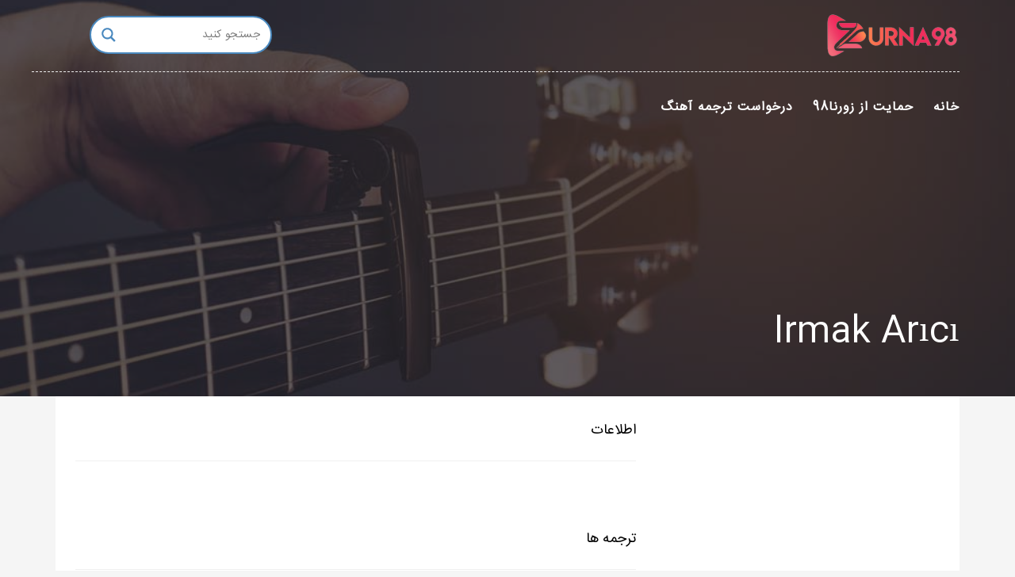

--- FILE ---
content_type: text/html; charset=UTF-8
request_url: https://fa.zurna98.com/artist/irmak-arici/
body_size: 11357
content:
<!DOCTYPE html>
<!--[if IE 6]><html class="ie ie6" dir="rtl" lang="fa-IR"><![endif]-->
<!--[if IE 7]><html class="ie ie7" dir="rtl" lang="fa-IR"><![endif]-->
<!--[if IE 8]><html class="ie ie8" dir="rtl" lang="fa-IR"><![endif]-->
<!--[if !(IE 6) | !(IE 7) | !(IE 8)  ]><!-->
<html dir="rtl" lang="fa-IR"><!--<![endif]-->
<head>
<meta http-equiv="Content-Type" content="text/html; charset=utf-8">
<!-- Global site tag (gtag.js) - Google Analytics -->
<script async src="https://www.googletagmanager.com/gtag/js?id=UA-125406701-3"></script>
<script>
  window.dataLayer = window.dataLayer || [];
  function gtag(){dataLayer.push(arguments);}
  gtag('js', new Date());

  gtag('config', 'UA-125406701-3');
</script>



	<!-- *********	PAGE TOOLS	*********  -->

	
	
	<!--[if lt IE 9]>
		<script src="http://html5shim.googlecode.com/svn/trunk/html5.js"></script>
	<![endif]-->

	<!-- *********	WORDPRESS TOOLS	*********  -->
	
	<link rel="profile" href="http://gmpg.org/xfn/11" />
	
	
	<!-- *********	MOBILE TOOLS	*********  -->

	<meta name="viewport" content="width=device-width, user-scalable=no, initial-scale=1, maximum-scale=1">

	<!-- *********	FAVICON TOOLS	*********  -->
	
	 <link rel="shortcut icon" href="https://fa.zurna98.com/wp-content/uploads/2019/02/zurna98-icon.png" />	
	 <link rel="apple-touch-icon-precomposed" sizes="144x144" href="https://fa.zurna98.com/wp-content/uploads/2019/02/zurna98-icon.png" /> 	
	 <link rel="apple-touch-icon-precomposed" sizes="114x114" href="https://fa.zurna98.com/wp-content/uploads/2019/02/zurna98-icon-retrina.png" /> 	
	 <link rel="apple-touch-icon-precomposed" sizes="72x72" href="https://fa.zurna98.com/wp-content/uploads/2019/02/zurna98-ipad-icon.png" /> 	
	 <link rel="apple-touch-icon-precomposed" sizes="57x57" href="https://fa.zurna98.com/wp-content/uploads/2019/02/zurna98-iphone-icon.png" /> 
	<title>Irmak Arıcı - زورنا98، مرجع ارائه متن و ترجمه آهنگ، بیوگرافی خواننده و آلبوم ترانه</title>

<!-- This site is optimized with the Yoast SEO Premium plugin v13.4.1 - https://yoast.com/wordpress/plugins/seo/ -->
<meta name="robots" content="max-snippet:-1, max-image-preview:large, max-video-preview:-1"/>
<link rel="canonical" href="https://fa.zurna98.com/artist/irmak-arici/" />
<meta property="og:locale" content="fa_IR" />
<meta property="og:type" content="article" />
<meta property="og:title" content="Irmak Arıcı - زورنا98، مرجع ارائه متن و ترجمه آهنگ، بیوگرافی خواننده و آلبوم ترانه" />
<meta property="og:url" content="https://fa.zurna98.com/artist/irmak-arici/" />
<meta property="og:site_name" content="زورنا98، مرجع ارائه متن و ترجمه آهنگ، بیوگرافی خواننده و آلبوم ترانه" />
<meta property="article:publisher" content="https://facebook.com/zurna98com" />
<meta name="twitter:card" content="summary_large_image" />
<meta name="twitter:title" content="Irmak Arıcı - زورنا98، مرجع ارائه متن و ترجمه آهنگ، بیوگرافی خواننده و آلبوم ترانه" />
<meta name="twitter:site" content="@zurna98" />
<meta name="twitter:creator" content="@zurna98" />
<script type='application/ld+json' class='yoast-schema-graph yoast-schema-graph--main'>{"@context":"https://schema.org","@graph":[{"@type":"Organization","@id":"https://fa.zurna98.com/#organization","name":"zurna98","url":"https://fa.zurna98.com/","sameAs":["https://facebook.com/zurna98com","https://www.instagram.com/zurna98/","https://www.linkedin.com/in/zurna98/","https://www.pinterest.com/zurna98/","https://twitter.com/zurna98"],"logo":{"@type":"ImageObject","@id":"https://fa.zurna98.com/#logo","inLanguage":"fa-IR","url":"https://fa.zurna98.com/wp-content/uploads/2019/02/zurna98.png","width":170,"height":59,"caption":"zurna98"},"image":{"@id":"https://fa.zurna98.com/#logo"}},{"@type":"WebSite","@id":"https://fa.zurna98.com/#website","url":"https://fa.zurna98.com/","name":"\u0632\u0648\u0631\u0646\u062798\u060c \u0645\u0631\u062c\u0639 \u0627\u0631\u0627\u0626\u0647 \u0645\u062a\u0646 \u0648 \u062a\u0631\u062c\u0645\u0647 \u0622\u0647\u0646\u06af\u060c \u0628\u06cc\u0648\u06af\u0631\u0627\u0641\u06cc \u062e\u0648\u0627\u0646\u0646\u062f\u0647 \u0648 \u0622\u0644\u0628\u0648\u0645 \u062a\u0631\u0627\u0646\u0647","inLanguage":"fa-IR","description":"\u0632\u0648\u0631\u0646\u062798\u060c \u0645\u0631\u062c\u0639\u06cc \u0628\u0631\u0627\u06cc \u0627\u0631\u0627\u0626\u0647 \u0645\u062a\u0646 \u0648 \u062a\u0631\u062c\u0645\u0647 \u0622\u0647\u0646\u06af \u0648 \u062a\u0631\u0627\u0646\u0647 \u0628\u0647 \u0641\u0627\u0631\u0633\u06cc\u060c \u0628\u06cc\u0648\u06af\u0631\u0627\u0641\u06cc \u0648 \u0622\u0644\u0628\u0648\u0645 \u062e\u0648\u0627\u0646\u0646\u062f\u06af\u0627\u0646 \u062c\u0647\u062a \u062e\u062f\u0645\u062a \u0631\u0633\u0627\u0646\u06cc \u0628\u0647 \u06a9\u0627\u0631\u0628\u0631\u0627\u0646 \u0648 \u0645\u062e\u0627\u0637\u0628\u0627\u0646 \u0628\u0627 \u0622\u0647\u0646\u06af \u0647\u0627\u06cc \u0628\u0631\u0648\u0632 \u0648 \u0632\u06cc\u0628\u0627\u06cc \u062f\u0646\u06cc\u0627 \u0641\u0639\u0627\u0644\u06cc\u062a \u0645\u06cc \u06a9\u0646\u062f","publisher":{"@id":"https://fa.zurna98.com/#organization"},"potentialAction":[{"@type":"SearchAction","target":"https://fa.zurna98.com/?s={search_term_string}","query-input":"required name=search_term_string"}]},{"@type":"WebPage","@id":"https://fa.zurna98.com/artist/irmak-arici/#webpage","url":"https://fa.zurna98.com/artist/irmak-arici/","name":"Irmak Ar\u0131c\u0131 - \u0632\u0648\u0631\u0646\u062798\u060c \u0645\u0631\u062c\u0639 \u0627\u0631\u0627\u0626\u0647 \u0645\u062a\u0646 \u0648 \u062a\u0631\u062c\u0645\u0647 \u0622\u0647\u0646\u06af\u060c \u0628\u06cc\u0648\u06af\u0631\u0627\u0641\u06cc \u062e\u0648\u0627\u0646\u0646\u062f\u0647 \u0648 \u0622\u0644\u0628\u0648\u0645 \u062a\u0631\u0627\u0646\u0647","isPartOf":{"@id":"https://fa.zurna98.com/#website"},"inLanguage":"fa-IR","datePublished":"2019-07-10T13:17:33+00:00","dateModified":"2019-07-10T13:17:33+00:00","potentialAction":[{"@type":"ReadAction","target":["https://fa.zurna98.com/artist/irmak-arici/"]}]}]}</script>
<!-- / Yoast SEO Premium plugin. -->

<link rel='dns-prefetch' href='//s.w.org' />
		<script type="text/javascript">
			window._wpemojiSettings = {"baseUrl":"https:\/\/s.w.org\/images\/core\/emoji\/13.0.1\/72x72\/","ext":".png","svgUrl":"https:\/\/s.w.org\/images\/core\/emoji\/13.0.1\/svg\/","svgExt":".svg","source":{"concatemoji":"https:\/\/fa.zurna98.com\/wp-includes\/js\/wp-emoji-release.min.js?ver=5.6.16"}};
			!function(e,a,t){var n,r,o,i=a.createElement("canvas"),p=i.getContext&&i.getContext("2d");function s(e,t){var a=String.fromCharCode;p.clearRect(0,0,i.width,i.height),p.fillText(a.apply(this,e),0,0);e=i.toDataURL();return p.clearRect(0,0,i.width,i.height),p.fillText(a.apply(this,t),0,0),e===i.toDataURL()}function c(e){var t=a.createElement("script");t.src=e,t.defer=t.type="text/javascript",a.getElementsByTagName("head")[0].appendChild(t)}for(o=Array("flag","emoji"),t.supports={everything:!0,everythingExceptFlag:!0},r=0;r<o.length;r++)t.supports[o[r]]=function(e){if(!p||!p.fillText)return!1;switch(p.textBaseline="top",p.font="600 32px Arial",e){case"flag":return s([127987,65039,8205,9895,65039],[127987,65039,8203,9895,65039])?!1:!s([55356,56826,55356,56819],[55356,56826,8203,55356,56819])&&!s([55356,57332,56128,56423,56128,56418,56128,56421,56128,56430,56128,56423,56128,56447],[55356,57332,8203,56128,56423,8203,56128,56418,8203,56128,56421,8203,56128,56430,8203,56128,56423,8203,56128,56447]);case"emoji":return!s([55357,56424,8205,55356,57212],[55357,56424,8203,55356,57212])}return!1}(o[r]),t.supports.everything=t.supports.everything&&t.supports[o[r]],"flag"!==o[r]&&(t.supports.everythingExceptFlag=t.supports.everythingExceptFlag&&t.supports[o[r]]);t.supports.everythingExceptFlag=t.supports.everythingExceptFlag&&!t.supports.flag,t.DOMReady=!1,t.readyCallback=function(){t.DOMReady=!0},t.supports.everything||(n=function(){t.readyCallback()},a.addEventListener?(a.addEventListener("DOMContentLoaded",n,!1),e.addEventListener("load",n,!1)):(e.attachEvent("onload",n),a.attachEvent("onreadystatechange",function(){"complete"===a.readyState&&t.readyCallback()})),(n=t.source||{}).concatemoji?c(n.concatemoji):n.wpemoji&&n.twemoji&&(c(n.twemoji),c(n.wpemoji)))}(window,document,window._wpemojiSettings);
		</script>
		<style type="text/css">
img.wp-smiley,
img.emoji {
	display: inline !important;
	border: none !important;
	box-shadow: none !important;
	height: 1em !important;
	width: 1em !important;
	margin: 0 .07em !important;
	vertical-align: -0.1em !important;
	background: none !important;
	padding: 0 !important;
}
</style>
	<link rel='stylesheet' id='wp-block-library-rtl-css'  href='https://fa.zurna98.com/wp-includes/css/dist/block-library/style-rtl.min.css?ver=5.6.16' type='text/css' media='all' />
<link rel='stylesheet' id='jet-engine-frontend-css'  href='https://fa.zurna98.com/wp-content/plugins/jet-engine/assets/css/frontend.css?ver=2.6.2' type='text/css' media='all' />
<link rel='stylesheet' id='bootstrap-css'  href='https://fa.zurna98.com/wp-content/themes/muusico/css/bootstrap.min.css?ver=1' type='text/css' media='all' />
<link rel='stylesheet' id='font-awesome-css'  href='https://fa.zurna98.com/wp-content/plugins/elementor/assets/lib/font-awesome/css/font-awesome.min.css?ver=4.7.0' type='text/css' media='all' />
<link rel='stylesheet' id='main-css'  href='https://fa.zurna98.com/wp-content/themes/muusico/style.css?ver=5.6.16' type='text/css' media='all' />
<link rel='stylesheet' id='responsive-css'  href='https://fa.zurna98.com/wp-content/themes/muusico/css/responsive.css?ver=1' type='text/css' media='all' />
<link rel='stylesheet' id='wpdreams-asl-basic-css'  href='https://fa.zurna98.com/wp-content/plugins/ajax-search-lite/css/style.basic.css?ver=4.8.6' type='text/css' media='all' />
<link rel='stylesheet' id='wpdreams-ajaxsearchlite-css'  href='https://fa.zurna98.com/wp-content/plugins/ajax-search-lite/css/style-curvy-blue.css?ver=4.8.6' type='text/css' media='all' />
<script type='text/javascript' src='https://fa.zurna98.com/wp-content/themes/muusico/js/modernizr-2.6.2-respond-1.1.0.min.js?ver=5.6.16' id='modernizr-js'></script>
<script type='text/javascript' src='https://fa.zurna98.com/wp-includes/js/jquery/jquery.min.js?ver=3.5.1' id='jquery-core-js'></script>
<script type='text/javascript' src='https://fa.zurna98.com/wp-includes/js/jquery/jquery-migrate.min.js?ver=3.3.2' id='jquery-migrate-js'></script>
<link rel="https://api.w.org/" href="https://fa.zurna98.com/wp-json/" /><link rel="EditURI" type="application/rsd+xml" title="RSD" href="https://fa.zurna98.com/xmlrpc.php?rsd" />
<link rel="wlwmanifest" type="application/wlwmanifest+xml" href="https://fa.zurna98.com/wp-includes/wlwmanifest.xml" /> 
<link rel="stylesheet" href="https://fa.zurna98.com/wp-content/themes/muusico/rtl.css" type="text/css" media="screen" /><meta name="generator" content="WordPress 5.6.16" />
<link rel='shortlink' href='https://fa.zurna98.com/?p=2967' />
<link rel="alternate" type="application/json+oembed" href="https://fa.zurna98.com/wp-json/oembed/1.0/embed?url=https%3A%2F%2Ffa.zurna98.com%2Fartist%2Firmak-arici%2F" />
<link rel="alternate" type="text/xml+oembed" href="https://fa.zurna98.com/wp-json/oembed/1.0/embed?url=https%3A%2F%2Ffa.zurna98.com%2Fartist%2Firmak-arici%2F&#038;format=xml" />
<script type="text/javascript">
<!--
/******************************************************************************
***   COPY PROTECTED BY http://chetangole.com/blog/wp-copyprotect/   version 3.1.0 ****
******************************************************************************/
function clickIE4(){
if (event.button==2){
return false;
}
}
function clickNS4(e){
if (document.layers||document.getElementById&&!document.all){
if (e.which==2||e.which==3){
return false;
}
}
}

if (document.layers){
document.captureEvents(Event.MOUSEDOWN);
document.onmousedown=clickNS4;
}
else if (document.all&&!document.getElementById){
document.onmousedown=clickIE4;
}

document.oncontextmenu=new Function("return false")
// --> 
</script>

<script type="text/javascript">
/******************************************************************************
***   COPY PROTECTED BY http://chetangole.com/blog/wp-copyprotect/   version 3.1.0 ****
******************************************************************************/
function disableSelection(target){
if (typeof target.onselectstart!="undefined") //For IE 
	target.onselectstart=function(){return false}
else if (typeof target.style.MozUserSelect!="undefined") //For Firefox
	target.style.MozUserSelect="none"
else //All other route (For Opera)
	target.onmousedown=function(){return false}
target.style.cursor = "default"
}
</script>
<style type="text/css">
a:hover, cite,.post-format-icon, var,.big-letter h1, .post-materials ul li i,.post-paginate p,.sf-menu li a:hover,.sf-menu .menu-item-has-children:hover:before,.lyric-alphabet ul li a:hover,.popular-lyrics .title h3 i, .latest-lyrics-container h3 i,.lyric-print a,.lyrics-title h3 a,.same-album a{
	color:#22a811!important;
}

q,blockquote{
	border-left:#22a811!important;
}

kbd,.button,.sidebar-widget hr,.searchform input[type="submit"],.post-password-form input[type="submit"],.contact-form-style input[type="submit"],.wpcf7 input[type="submit"],.submit-lyric,.media_background{
	background:#22a811!important;
}

/* Background */



body{ background: #f5f5f5 !important; }



</style>

                <style type="text/css">
                    <!--
                    
            @font-face {
                font-family: 'aslsicons2';
                src: url('https://fa.zurna98.com/wp-content/plugins/ajax-search-lite/css/fonts/icons2.eot');
                src: url('https://fa.zurna98.com/wp-content/plugins/ajax-search-lite/css/fonts/icons2.eot?#iefix') format('embedded-opentype'),
                     url('https://fa.zurna98.com/wp-content/plugins/ajax-search-lite/css/fonts/icons2.woff2') format('woff2'),
                     url('https://fa.zurna98.com/wp-content/plugins/ajax-search-lite/css/fonts/icons2.woff') format('woff'),
                     url('https://fa.zurna98.com/wp-content/plugins/ajax-search-lite/css/fonts/icons2.ttf') format('truetype'),
                     url('https://fa.zurna98.com/wp-content/plugins/ajax-search-lite/css/fonts/icons2.svg#icons') format('svg');
                font-weight: normal;
                font-style: normal;
            }
            div[id*='ajaxsearchlitesettings'].searchsettings .asl_option_inner label {
                font-size: 0px !important;
                color: rgba(0, 0, 0, 0);
            }
            div[id*='ajaxsearchlitesettings'].searchsettings .asl_option_inner label:after {
                font-size: 11px !important;
                position: absolute;
                top: 0;
                left: 0;
                z-index: 1;
            }
            div[id*='ajaxsearchlite'].wpdreams_asl_container {
                width: 100%;
                margin: 0px 0px 0px 0px;
            }
            div[id*='ajaxsearchliteres'].wpdreams_asl_results div.resdrg span.highlighted {
                font-weight: bold;
                color: rgba(217, 49, 43, 1);
                background-color: rgba(238, 238, 238, 1);
            }
            div[id*='ajaxsearchliteres'].wpdreams_asl_results .results div.asl_image {
                width: 70px;
                height: 70px;
            }
            div.asl_r .results {
                max-height: none;
            }
            
                .asl_w, .asl_w * {font-family:"IRANSans" !important;}
                .asl_m input[type=search]::placeholder{font-family:"IRANSans" !important;}
                .asl_m input[type=search]::-webkit-input-placeholder{font-family:"IRANSans" !important;}
                .asl_m input[type=search]::-moz-placeholder{font-family:"IRANSans" !important;}
                .asl_m input[type=search]:-ms-input-placeholder{font-family:"IRANSans" !important;}
                
                div.asl_r.asl_w.vertical .results .item::after {
                    display: block;
                    position: absolute;
                    bottom: 0;
                    content: '';
                    height: 1px;
                    width: 100%;
                    background: #D8D8D8;
                }
                div.asl_r.asl_w.vertical .results .item.asl_last_item::after {
                    display: none;
                }
                 div.asl_w, div.asl_w *, div.asl_r, div.asl_r *, div.asl_s, div.asl_s * {text-align: right;}                    -->
                </style>
                            <script type="text/javascript">
                if ( typeof _ASL !== "undefined" && _ASL !== null && typeof _ASL.initialize !== "undefined" )
                    _ASL.initialize();
            </script>
            <link rel="icon" href="https://fa.zurna98.com/wp-content/uploads/2019/02/zurna98-icon.png" sizes="32x32" />
<link rel="icon" href="https://fa.zurna98.com/wp-content/uploads/2019/02/zurna98-icon.png" sizes="192x192" />
<link rel="apple-touch-icon" href="https://fa.zurna98.com/wp-content/uploads/2019/02/zurna98-icon.png" />
<meta name="msapplication-TileImage" content="https://fa.zurna98.com/wp-content/uploads/2019/02/zurna98-icon.png" />


</head>
<body class="rtl artist-template-default single single-artist postid-2967 elementor-default elementor-kit-4540">
<div id="wrapper" class="fitvids "><div class='background-single-lyrics' style='background: url(https://fa.zurna98.com/wp-content/uploads/2019/02/zurna98-back.jpg) center center; background-size:cover;' /> 
    <div class="single-lyrics-overlay">
                <div class="blog-back">
            <div class="container">
                <div class="row top-main-row">
                    <div class="nav-top menu-container">  
                        <div class="main-header clearfix">
                            
                            <div class="row menu-logo-row">
                            
                                <div class="logo pull-left">
                                                                        <div class="limg"><a href="https://fa.zurna98.com/"><img alt="logo" class="img-responsive" src="https://fa.zurna98.com/wp-content/uploads/2019/02/zurna98.png"></a></div>
                                                                    </div>
                                
                                <div class="new-head-search pull-right">
                                    <div class="lyric-search-input">
                                     <div id='ajaxsearchlite1' class="wpdreams_asl_container asl_w asl_m asl_m_1">
<div class="probox">

    
    <div class='promagnifier'>
                <div class='innericon'>
            <svg version="1.1" xmlns="http://www.w3.org/2000/svg" xmlns:xlink="http://www.w3.org/1999/xlink" x="0px" y="0px" width="512px" height="512px" viewBox="0 0 512 512" enable-background="new 0 0 512 512" xml:space="preserve">
                <path id="magnifier-2-icon" d="M460.355,421.59L353.844,315.078c20.041-27.553,31.885-61.437,31.885-98.037
                    C385.729,124.934,310.793,50,218.686,50C126.58,50,51.645,124.934,51.645,217.041c0,92.106,74.936,167.041,167.041,167.041
                    c34.912,0,67.352-10.773,94.184-29.158L419.945,462L460.355,421.59z M100.631,217.041c0-65.096,52.959-118.056,118.055-118.056
                    c65.098,0,118.057,52.959,118.057,118.056c0,65.096-52.959,118.056-118.057,118.056C153.59,335.097,100.631,282.137,100.631,217.041
                    z"/>
            </svg>
        </div>
    </div>

    
    
    <div class='prosettings' style='display:none;' data-opened=0>
                <div class='innericon'>
            <svg version="1.1" xmlns="http://www.w3.org/2000/svg" xmlns:xlink="http://www.w3.org/1999/xlink" x="0px" y="0px" width="512px" height="512px" viewBox="0 0 512 512" enable-background="new 0 0 512 512" xml:space="preserve">
                <polygon id="arrow-25-icon" transform = "rotate(90 256 256)" points="142.332,104.886 197.48,50 402.5,256 197.48,462 142.332,407.113 292.727,256 "/>
            </svg>
        </div>
    </div>

    
    
    <div class='proinput'>
        <form autocomplete="off" aria-label='Ajax search form'>
            <input aria-label='Search input' type='search' class='orig' name='phrase' placeholder='جستجو کنید' value='' autocomplete="off"/>
            <input aria-label='Autocomplete input, do not use this' type='text' class='autocomplete' name='phrase' value='' autocomplete="off"/>
            <span class='loading'></span>
            <input type='submit' value="Start search" style='width:0; height: 0; visibility: hidden;'>
        </form>
    </div>

    
    
    <div class='proloading'>

        <div class="asl_loader"><div class="asl_loader-inner asl_simple-circle"></div></div>

            </div>

            <div class='proclose'>
            <svg version="1.1" xmlns="http://www.w3.org/2000/svg" xmlns:xlink="http://www.w3.org/1999/xlink" x="0px"
                 y="0px"
                 width="512px" height="512px" viewBox="0 0 512 512" enable-background="new 0 0 512 512"
                 xml:space="preserve">
            <polygon id="x-mark-icon"
                     points="438.393,374.595 319.757,255.977 438.378,137.348 374.595,73.607 255.995,192.225 137.375,73.622 73.607,137.352 192.246,255.983 73.622,374.625 137.352,438.393 256.002,319.734 374.652,438.378 "/>
        </svg>
        </div>
    
    
</div>
</div>


<div id='ajaxsearchlitesettings1' class="searchsettings wpdreams_asl_settings asl_w asl_s asl_s_1">
    <form name='options' autocomplete='off'>

        
                <fieldset class="asl_sett_scroll">
            <legend style="display: none;">Generic selectors</legend>
            <div class="asl_option_inner hiddend">
                <input type='hidden' name='qtranslate_lang' id='qtranslate_lang1'
                       value='0'/>
            </div>

	        
            
            <div class="asl_option">
                <div class="asl_option_inner">
                    <input type="checkbox" value="checked" id="set_exactonly1"
                           title="Exact matches only"
                           name="set_exactonly" />
                    <label for="set_exactonly1">Exact matches only</label>
                </div>
                <div class="asl_option_label">
                    Exact matches only                </div>
            </div>
            <div class="asl_option">
                <div class="asl_option_inner">
                    <input type="checkbox" value="None" id="set_intitle1"
                           title="Search in title"
                           name="set_intitle"  checked="checked"/>
                    <label for="set_intitle1">Search in title</label>
                </div>
                <div class="asl_option_label">
                    Search in title                </div>
            </div>
            <div class="asl_option">
                <div class="asl_option_inner">
                    <input type="checkbox" value="None" id="set_incontent1"
                           title="Search in content"
                           name="set_incontent"  checked="checked"/>
                    <label for="set_incontent1">Search in content</label>
                </div>
                <div class="asl_option_label">
                    Search in content                </div>
            </div>
            <div class="asl_option_inner hiddend">
                <input type="checkbox" value="None" id="set_inexcerpt1"
                       title="Search in excerpt"
                       name="set_inexcerpt"  checked="checked"/>
                <label for="set_inexcerpt1">Search in excerpt</label>
            </div>

            <div class="asl_option">
                <div class="asl_option_inner">
                    <input type="checkbox" value="None" id="set_inposts1"
                           title="Search in posts"
                           name="set_inposts"  checked="checked"/>
                    <label for="set_inposts1">Search in posts</label>
                </div>
                <div class="asl_option_label">
                    Search in posts                </div>
            </div>
            <div class="asl_option">
                <div class="asl_option_inner">
                    <input type="checkbox" value="None" id="set_inpages1"
                           title="Search in pages"
                           name="set_inpages"  checked="checked"/>
                    <label for="set_inpages1">Search in pages</label>
                </div>
                <div class="asl_option_label">
                    Search in pages                </div>
            </div>
                    </fieldset>
                    <div class="asl_option_inner hiddend">
                <input type="checkbox" value="artist"
                       id="1customset_11"
                       title="Hidden option, ignore please"
                       name="customset[]" checked="checked"/>
                <label for="1customset_11">Hidden</label>
            </div>
            <div class="asl_option_label hiddend"></div>

                        <div class="asl_option_inner hiddend">
                <input type="checkbox" value="lyrics"
                       id="1customset_12"
                       title="Hidden option, ignore please"
                       name="customset[]" checked="checked"/>
                <label for="1customset_12">Hidden</label>
            </div>
            <div class="asl_option_label hiddend"></div>

                        <div class="asl_option_inner hiddend">
                <input type="checkbox" value="wp_block"
                       id="1customset_13"
                       title="Hidden option, ignore please"
                       name="customset[]" checked="checked"/>
                <label for="1customset_13">Hidden</label>
            </div>
            <div class="asl_option_label hiddend"></div>

                        <div class="asl_option_inner hiddend">
                <input type="checkbox" value="album"
                       id="1customset_14"
                       title="Hidden option, ignore please"
                       name="customset[]" checked="checked"/>
                <label for="1customset_14">Hidden</label>
            </div>
            <div class="asl_option_label hiddend"></div>

                        </form>
</div>

<div id='ajaxsearchliteres1' class='vertical wpdreams_asl_results asl_w asl_r asl_r_1'>

    
    <div class="results">

        
            <div class="resdrg">
            </div>

        
    </div>

    
    
</div>

    <div id="asl_hidden_data">
        <svg style="position:absolute" height="0" width="0">
            <filter id="aslblur">
                <feGaussianBlur in="SourceGraphic" stdDeviation="4"/>
            </filter>
        </svg>
        <svg style="position:absolute" height="0" width="0">
            <filter id="no_aslblur"></filter>
        </svg>

    </div>

<div class="asl_init_data wpdreams_asl_data_ct" style="display:none !important;" id="asl_init_id_1" data-asldata="[base64]/[base64]"></div>
                                  </div>
                                </div>
                                
                            </div>
                            
                            <div class="row">
                                                                
                                    <div class="pull-left">
                                        <div id="navigation-menu" class="menu">
                                            <nav id="menu">
                                                <ul id="nav" class="sf-menu navigate"><li id="menu-item-2130" class=" menu-item menu-item-type-post_type menu-item-object-page"><a href="https://fa.zurna98.com/translation-demand/">درخواست ترجمه آهنگ</a></li>
<li id="menu-item-1379" class=" menu-item menu-item-type-post_type menu-item-object-page"><a href="https://fa.zurna98.com/donation/">حمایت از زورنا98</a></li>
<li id="menu-item-18" class=" menu-item menu-item-type-post_type menu-item-object-page menu-item-home"><a href="https://fa.zurna98.com/">خانه</a></li>
</ul>   
                                            </nav>
                                        </div>
                                    </div>

                                    <div class="pull-right social-icons">
                                        <ul>
                                                                                                                                                                                                                                                                                                                                                                                                                                                    </ul>
                                    </div>
                                
                            </div>
                            
                            <div class="social-media pull-right">
                                <div id="mobile-header">
                                    <div id="responsive-menu-button">
                                        <span class="top"></span><span class="middle"></span><span class="middlecopy"></span><span class="bottom"></span>
                                    </div>
                                </div>
                            </div>
                        </div>
                        
                    
                    </div>
                </div>
            </div>
        </div>        <div class="container">
            <div class="lyrics-title album">
                <div class="pull-left"><h1>Irmak Arıcı</h1></div>
            </div>
        </div>
    </div>
</div>
<div class="container content-capsule">
  <div class="content-pull">
    <div class="page-container clearfix"><!-- Album Content -->
      <div class="container">
        <div class="second-container second-padding clearfix">
            <div class="row marginb10">
                <div class="col-lg-8 col-sm-8 clearfix">
                                            <article class="clearfix post-2967 artist type-artist status-publish hentry" id="post-2967">
                            <div class="lyric-line margint10 clearfix">
                               <div class="pull-left"><h4>اطلاعات</h4></div>
                            </div>
                            <div class="lyric-text margint20 marginb20">
                                <table>
                                                                                                                                                                                                                                                        </table>
                                                            </div>




                        </article>
                                    </div>
                
            </div>
            <div class="container pos-center"></div>
                
                <div class="pos-center"> <div class="margint20 marginb20"><div id='mediaad-Icjw'></div></div> </div>
                <div class="row marginb20 margint10">
                    <div class="col-lg-8 col-sm-8">
                        <div class="title lyric-line"><h4>ترجمه ها</h4></div>
                                                                            <div class="list-line margint10 clearfix">
                                1. <a href="https://fa.zurna98.com/translation/muhur/">Mühür</a><br />
                            </div>
                        

                                                    <div class="list-line margint10 clearfix">
                                2. <a href="https://fa.zurna98.com/translation/gun-agarmadan/">Gün Ağarmadan</a><br />
                            </div>
                        
                        
                        
                        




                                            </div>
                    <div class="col-lg-4 col-sm-4">
                                            </div>
                </div>
            </div>
</div>
</div>
						<div class="footer-widgets clearfix">
			    <div class="row">
			    <div class="ft-about-us-widget">
				                    <div class="ft-about-side"><p class="ft-about-h">درباره زورنا98</p>			<div class="textwidget"><p><a href="https://fa.zurna98.com/" target="_blank" rel="noopener">زورنا98</a> ، مرجع ارائه متن و <a href="https://fa.zurna98.com/tag/%D8%AA%D8%B1%D8%AC%D9%85%D9%87-%D8%A2%D9%87%D9%86%DA%AF/" target="_blank" rel="noopener">ترجمه آهنگ</a>، بیوگرافی خواننده و دانلود آلبوم ترانه ها می باشد که در سال 1397/3/25 همزمان با عید سعید فطر جهت خدمت رسانی به کاربران و مخاطبان با آهنگ های بروز و زیبای دنیا افتتاح شده است. در <a href="https://fa.zurna98.com/" target="_blank" rel="noopener">سایت ترجمه آهنگ زورنا98</a> به ارائه <a href="https://fa.zurna98.com/tag/%D8%AA%D8%B1%D8%AC%D9%85%D9%87-%D8%AA%D8%B1%D8%A7%D9%86%D9%87/" target="_blank" rel="noopener">ترجمه ترانه</a> های محبوب و منتخب خواهیم پرداخت. امیدواریم در کنار هم جامعه ای کاربر پسند با هدف جلب رضایت همراهانمان داشته باشیم.</p>
<p><center>English version of <strong><a href="https://lyrics.zurna98.com/" target="_blank" rel="noopener">Zurna98</a></strong> site, Specially for English and Turkish <strong><a href="https://lyrics.zurna98.com/" target="_blank" rel="noopener">lyrics</a></strong></center></p>
</div>
		</div>                			</div>	
			    </div>
			    <div class="row">
			            <p class="snetworks-head">مارا در شبکه های اجتماعی دنبال کنید.</p>
			        <div class='footer-snetworks'>
			            
			            <a href="https://facebook.com/zurna98com/" class="fb" rel="nofollow noopener"><i class="fab fa-facebook"></i></a>

                        <a href="https://www.instagram.com/zurna98/" class="ig" rel="nofollow noopener"><i class="fab fa-instagram"></i></a>
                        
                        <a href="https://twitter.com/zurna98" class="tw" rel="nofollow noopener"><i class="fab fa-twitter"></i></a>
                        
                        <a href="https://linkedin.com/in/zurna98/" class="li" rel="nofollow noopener"><i class="fab fa-linkedin"></i></a>
                        
                        <a href="https://www.pinterest.com/zurna98/" class="pi" rel="nofollow noopener"><i class="fab fa-pinterest"></i></a>
                        
                        <a href="https://reddit.com/user/zurna98/" class="re" rel="nofollow noopener"><i class="fab fa-reddit"></i></a>
                        
                        <a href="https://t.me/zurna98" class="tg" rel="nofollow noopener"><i class="fab fa-telegram"></i></a>
                        
			        </div>
			    </div>
				<div class="row">
			<div class="col-lg-4 col-sm-4">
				                    
		<div class="sidebar-widget">
		<p class="ftH4">آخرین اخبار</p>
		<ul>
											<li>
					<a href="https://fa.zurna98.com/condolences-to-sardar-soleimani/">شهادت سردار سرلشکر قاسم سلیمانی فرمانده نیروی قدس سپاه پاسداران انقلاب اسلامی تسلیت باد</a>
									</li>
											<li>
					<a href="https://fa.zurna98.com/the-grammy-awards-nominated/">نامزد های مهم ترین مراسم موسیقی دنیا، Grammy Awards اعلام شدند!</a>
									</li>
					</ul>

		</div>                			</div>		
			<div class="col-lg-4 col-sm-4">
				                    <div class="sidebar-widget"><p class="ftH4">منوی ویژه</p><div class="menu-%d8%af%d8%b3%d8%aa%d8%b1%d8%b3%db%8c-%d8%b3%d8%b1%db%8c%d8%b9-container"><ul id="menu-%d8%af%d8%b3%d8%aa%d8%b1%d8%b3%db%8c-%d8%b3%d8%b1%db%8c%d8%b9" class="menu"><li id="menu-item-1012" class="menu-item menu-item-type-custom menu-item-object-custom menu-item-1012"><a href="https://t.me/zurna98">کانال تلگرام زورنا98</a></li>
<li id="menu-item-1378" class="menu-item menu-item-type-custom menu-item-object-custom menu-item-1378"><a href="https://fa.zurna98.com/donation/">حمایت از زورنا98</a></li>
<li id="menu-item-2669" class="menu-item menu-item-type-post_type menu-item-object-page menu-item-2669"><a href="https://fa.zurna98.com/translation-demand/">درخواست ترجمه آهنگ</a></li>
<li id="menu-item-4280" class="menu-item menu-item-type-custom menu-item-object-custom menu-item-4280"><a href="https://datajoo.com/">موتور جستجوی هوشمند آنلاین دیتاجو</a></li>
</ul></div></div>                			</div>	
			
			
			<div class="col-lg-4 col-sm-4">
			    			    
    				                        <div class="sidebar-widget"><p class="ftH4">ترجمه های برتر</p><ul><li><a href="https://fa.zurna98.com/translation/fun-tonight/">ترجمه آهنگ Fun Tonight</a><li> 
<li><a href="https://fa.zurna98.com/translation/ki-sen/">ترجمه آهنگ Ki Sen</a><li> 
<li><a href="https://fa.zurna98.com/translation/bu-benim-masalim/">ترجمه آهنگ Bu Benim Masalım</a><li> 
<li><a href="https://fa.zurna98.com/translation/yaktirdin-bir-sigara/">ترجمه آهنگ Yaktırdın Bir Sigara</a><li> 
<li><a href="https://fa.zurna98.com/translation/gun-agarmadan/">ترجمه آهنگ Gün Ağarmadan</a><li> 
<li><a href="https://fa.zurna98.com/translation/free-woman/">ترجمه آهنگ Free Woman</a><li> 
<li><a href="https://fa.zurna98.com/translation/dunya-senin/">ترجمه آهنگ Dünya Senin</a><li> 
<li><a href="https://fa.zurna98.com/translation/rain-on-me/">ترجمه آهنگ Rain On Me</a><li> 
<li><a href="https://fa.zurna98.com/translation/daisies/">ترجمه آهنگ Daisies</a><li> 
<li><a href="https://fa.zurna98.com/translation/stuck-with-u/">ترجمه آهنگ Stuck with U</a><li> 
</ul></div>                                    
                			</div>
			
			
				</div>
			</div>
					    <div class="footer clearfix"><!-- Footer -->
		    				<div class="pull-left footer-lg">
										<img alt="footer-logo" src="https://fa.zurna98.com/wp-content/uploads/2019/02/zurna98-footer.png">
									    <div class="clearfix">متون و ترجمه های سایت کاملا اختصاصی می باشد و تمامی حقوق مادی و معنوی محتوا طبق ماده 23 قانون اساسی برای زورنا98 محفوظ می باشد.</div>

			    </div>
	        		    </div>
		</div><!-- Content Pull Top -->
	</div><!-- Content Capsule -->
</div><!-- .Wrapper End -->
</div>
<script type="text/javascript">
disableSelection(document.body)
</script>
<script type='text/javascript' src='https://fa.zurna98.com/wp-includes/js/comment-reply.min.js?ver=5.6.16' id='comment-reply-js'></script>
<script type='text/javascript' src='https://fa.zurna98.com/wp-content/themes/muusico/js/bootstrap.min.js?ver=3.5.1' id='bootstrap-js'></script>
<script type='text/javascript' src='https://fa.zurna98.com/wp-content/themes/muusico/js/jquery.fitvids.js?ver=3.5.1' id='fitvids-js'></script>
<script type='text/javascript' src='https://fa.zurna98.com/wp-content/themes/muusico/js/helperPlugins.js?ver=3.5.1' id='superfish-helper-js'></script>
<script type='text/javascript' src='https://fa.zurna98.com/wp-content/themes/muusico/js/superfish.1.4.1.js?ver=3.5.1' id='superfish-js'></script>
<script type='text/javascript' src='https://fa.zurna98.com/wp-content/themes/muusico/js/selectize.min.js?ver=3.5.1' id='selectize-js'></script>
<script type='text/javascript' src='https://fa.zurna98.com/wp-content/themes/muusico/js/jquery.slicknav.min.js?ver=3.5.1' id='slicknav-js'></script>
<script type='text/javascript' src='https://fa.zurna98.com/wp-content/themes/muusico/js/retina.min.js?ver=3.5.1' id='retina-js'></script>
<script type='text/javascript' src='https://fa.zurna98.com/wp-content/themes/muusico/js/owl.carousel.min.js?ver=3.5.1' id='owl-js'></script>
<script type='text/javascript' src='https://fa.zurna98.com/wp-content/themes/muusico/js/main.js?ver=3.5.1' id='main-js'></script>
<script type='text/javascript' id='wpdreams-ajaxsearchlite-js-extra'>
/* <![CDATA[ */
var ajaxsearchlite = {"ajaxurl":"https:\/\/fa.zurna98.com\/wp-admin\/admin-ajax.php","backend_ajaxurl":"https:\/\/fa.zurna98.com\/wp-admin\/admin-ajax.php","js_scope":"jQuery"};
var ASL = {"ajaxurl":"https:\/\/fa.zurna98.com\/wp-admin\/admin-ajax.php","backend_ajaxurl":"https:\/\/fa.zurna98.com\/wp-admin\/admin-ajax.php","js_scope":"jQuery","detect_ajax":"0","scrollbar":"1","js_retain_popstate":"0","version":"4743","fix_duplicates":"1","analytics":{"method":"pageview","tracking_id":"","string":"?ajax_search={asl_term}","event":{"focus":{"active":1,"action":"focus","category":"ASL","label":"Input focus","value":"1"},"search_start":{"active":0,"action":"search_start","category":"ASL","label":"Phrase: {phrase}","value":"1"},"search_end":{"active":1,"action":"search_end","category":"ASL","label":"{phrase} | {results_count}","value":"1"},"magnifier":{"active":1,"action":"magnifier","category":"ASL","label":"Magnifier clicked","value":"1"},"return":{"active":1,"action":"return","category":"ASL","label":"Return button pressed","value":"1"},"facet_change":{"active":0,"action":"facet_change","category":"ASL","label":"{option_label} | {option_value}","value":"1"},"result_click":{"active":1,"action":"result_click","category":"ASL","label":"{result_title} | {result_url}","value":"1"}}}};
/* ]]> */
</script>
<script type='text/javascript' src='https://fa.zurna98.com/wp-content/plugins/ajax-search-lite/js/min/jquery.ajaxsearchlite.min.js?ver=4.8.6' id='wpdreams-ajaxsearchlite-js'></script>
<script type='text/javascript' src='https://fa.zurna98.com/wp-includes/js/wp-embed.min.js?ver=5.6.16' id='wp-embed-js'></script>
        <script type="text/javascript">
        window.oncontextmenu = function () {
            return false;
        }
        jQuery(document).keydown(function (event) {
            if (event.keyCode == 123) {
                return false;
            }
            else if ((event.ctrlKey && event.shiftKey && event.keyCode == 73) || (event.ctrlKey  && event.keyCode == 80) || (event.ctrlKey && event.keyCode == 85))  {
                return false;
            }
        });
    </script>
</body>
</html>